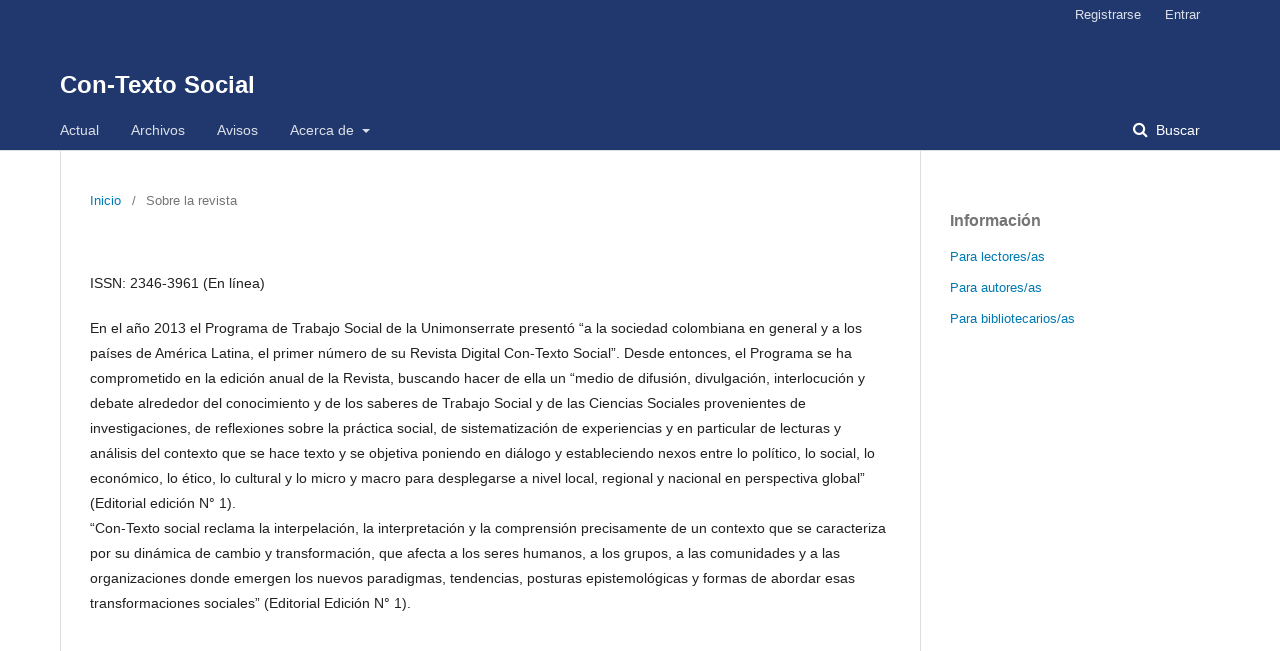

--- FILE ---
content_type: text/html; charset=utf-8
request_url: https://revistas.unimonserrate.edu.co/con-texto-social/about
body_size: 2343
content:
	<!DOCTYPE html>
<html lang="es-ES" xml:lang="es-ES">
<head>
	<meta charset="utf-8">
	<meta name="viewport" content="width=device-width, initial-scale=1.0">
	<title>
		Sobre la revista
							| Con-Texto Social
			</title>

	
<meta name="generator" content="Open Journal Systems 3.1.2.0">
<link rel="icon" href="https://revistas.unimonserrate.edu.co/public/journals/2/favicon_es_ES.png">
	<link rel="stylesheet" href="https://revistas.unimonserrate.edu.co/con-texto-social/$$$call$$$/page/page/css?name=stylesheet" type="text/css" /><link rel="stylesheet" href="https://revistas.unimonserrate.edu.co/lib/pkp/styles/fontawesome/fontawesome.css" type="text/css" /><link rel="stylesheet" href="https://revistas.unimonserrate.edu.co/public/site/sitestyle.css" type="text/css" />
</head>
<body class="pkp_page_about pkp_op_index" dir="ltr">

	<div class="cmp_skip_to_content">
		<a href="#pkp_content_main">Ir al contenido principal</a>
		<a href="#pkp_content_nav">Ir al menú de navegación principal</a>
		<a href="#pkp_content_footer">Ir al pie de página del sitio</a>
	</div>
	<div class="pkp_structure_page">

				<header class="pkp_structure_head" id="headerNavigationContainer" role="banner">
			<div class="pkp_head_wrapper">

				<div class="pkp_site_name_wrapper">
																<h1 class="pkp_site_name">
																								<a href="															https://revistas.unimonserrate.edu.co/con-texto-social/index
													" class="is_text">Con-Texto Social</a>
																	</h1>
									</div>

								
									<nav class="pkp_navigation_primary_row" aria-label="Navegación del sitio">
						<div class="pkp_navigation_primary_wrapper">
																				<ul id="navigationPrimary" class="pkp_navigation_primary pkp_nav_list">
								<li class="">
				<a href="https://revistas.unimonserrate.edu.co/con-texto-social/issue/current">
					Actual
				</a>
							</li>
								<li class="">
				<a href="https://revistas.unimonserrate.edu.co/con-texto-social/issue/archive">
					Archivos
				</a>
							</li>
								<li class="">
				<a href="https://revistas.unimonserrate.edu.co/con-texto-social/announcement">
					Avisos
				</a>
							</li>
								<li class="">
				<a href="https://revistas.unimonserrate.edu.co/con-texto-social/about">
					Acerca de
				</a>
									<ul>
																					<li class="">
									<a href="https://revistas.unimonserrate.edu.co/con-texto-social/about">
										Sobre la revista
									</a>
								</li>
																												<li class="">
									<a href="https://revistas.unimonserrate.edu.co/con-texto-social/about/submissions">
										Envíos
									</a>
								</li>
																																									<li class="">
									<a href="https://revistas.unimonserrate.edu.co/con-texto-social/about/privacy">
										Declaración de privacidad
									</a>
								</li>
																															</ul>
							</li>
			</ul>

				

																								<form class="pkp_search" action="https://revistas.unimonserrate.edu.co/con-texto-social/search/search" method="post" role="search">
		<input type="hidden" name="csrfToken" value="a0b24f0c26d53cd5164100da86bc4bc2">
		<input name="query" value="" type="text" aria-label="Búsqueda">
		<button type="submit">
			Buscar
		</button>
		<div class="search_controls" aria-hidden="true">
			<a href="https://revistas.unimonserrate.edu.co/con-texto-social/search/search" class="headerSearchPrompt search_prompt" aria-hidden="true">
				Buscar
			</a>
			<a href="#" class="search_cancel headerSearchCancel" aria-hidden="true"></a>
			<span class="search_loading" aria-hidden="true"></span>
		</div>
</form>
													</div>
					</nav>
								
				<nav class="pkp_navigation_user_wrapper" id="navigationUserWrapper" aria-label="Navegación del usuario">
						<ul id="navigationUser" class="pkp_navigation_user pkp_nav_list">
								<li class="profile">
				<a href="https://revistas.unimonserrate.edu.co/con-texto-social/user/register">
					Registrarse
				</a>
							</li>
								<li class="profile">
				<a href="https://revistas.unimonserrate.edu.co/con-texto-social/login">
					Entrar
				</a>
							</li>
										</ul>

				</nav>
			</div><!-- .pkp_head_wrapper -->
		</header><!-- .pkp_structure_head -->

						<div class="pkp_structure_content has_sidebar">
			<div id="pkp_content_main" class="pkp_structure_main" role="main">

<div class="page page_about">
	<nav class="cmp_breadcrumbs" role="navigation" aria-label="Usted está aquí:">
	<ol>
		<li>
			<a href="https://revistas.unimonserrate.edu.co/con-texto-social/index">
				Inicio
			</a>
			<span class="separator">/</span>
		</li>
		<li class="current">
			<h1>
									Sobre la revista
							</h1>
		</li>
	</ol>
</nav>
	
	<p>ISSN: 2346-3961 (En línea)</p>
<p>En el año 2013 el Programa de Trabajo Social de la Unimonserrate presentó “a la sociedad colombiana en general y a los países de América Latina, el primer número de su Revista Digital Con-Texto Social”. Desde entonces, el Programa se ha comprometido en la edición anual de la Revista, buscando hacer de ella un “medio de difusión, divulgación, interlocución y debate alrededor del conocimiento y de los saberes de Trabajo Social y de las Ciencias Sociales provenientes de investigaciones, de reflexiones sobre la práctica social, de sistematización de experiencias y en particular de lecturas y análisis del contexto que se hace texto y se objetiva poniendo en diálogo y estableciendo nexos entre lo político, lo social, lo económico, lo ético, lo cultural y lo micro y macro para desplegarse a nivel local, regional y nacional en perspectiva global” (Editorial edición N° 1).<br>“Con-Texto social reclama la interpelación, la interpretación y la comprensión precisamente de un contexto que se caracteriza por su dinámica de cambio y transformación, que afecta a los seres humanos, a los grupos, a las comunidades y a las organizaciones donde emergen los nuevos paradigmas, tendencias, posturas epistemológicas y formas de abordar esas transformaciones sociales” (Editorial Edición N° 1).</p>
</div><!-- .page -->

	</div><!-- pkp_structure_main -->

									<div class="pkp_structure_sidebar left" role="complementary" aria-label="Barra lateral">
				<div class="pkp_block block_information">
	<span class="title">Información</span>
	<div class="content">
		<ul>
							<li>
					<a href="https://revistas.unimonserrate.edu.co/con-texto-social/information/readers">
						Para lectores/as
					</a>
				</li>
										<li>
					<a href="https://revistas.unimonserrate.edu.co/con-texto-social/information/authors">
						Para autores/as
					</a>
				</li>
										<li>
					<a href="https://revistas.unimonserrate.edu.co/con-texto-social/information/librarians">
						Para bibliotecarios/as
					</a>
				</li>
					</ul>
	</div>
</div>

			</div><!-- pkp_sidebar.left -->
			</div><!-- pkp_structure_content -->

<div id="pkp_content_footer" class="pkp_structure_footer_wrapper" role="contentinfo">

	<div class="pkp_structure_footer">

		
		<div class="pkp_brand_footer" role="complementary">
			<a href="https://revistas.unimonserrate.edu.co/con-texto-social/about/aboutThisPublishingSystem">
				<img alt="Acerca de este sistema de publicación" src="https://revistas.unimonserrate.edu.co/templates/images/ojs_brand.png">
			</a>
		</div>
	</div>
</div><!-- pkp_structure_footer_wrapper -->

</div><!-- pkp_structure_page -->

<script src="https://revistas.unimonserrate.edu.co/lib/pkp/lib/vendor/components/jquery/jquery.min.js" type="text/javascript"></script><script src="https://revistas.unimonserrate.edu.co/lib/pkp/lib/vendor/components/jqueryui/jquery-ui.min.js" type="text/javascript"></script><script src="https://revistas.unimonserrate.edu.co/lib/pkp/js/lib/jquery/plugins/jquery.tag-it.js" type="text/javascript"></script><script src="https://revistas.unimonserrate.edu.co/plugins/themes/default/js/lib/popper/popper.js" type="text/javascript"></script><script src="https://revistas.unimonserrate.edu.co/plugins/themes/default/js/lib/bootstrap/util.js" type="text/javascript"></script><script src="https://revistas.unimonserrate.edu.co/plugins/themes/default/js/lib/bootstrap/dropdown.js" type="text/javascript"></script><script src="https://revistas.unimonserrate.edu.co/plugins/themes/default/js/main.js" type="text/javascript"></script>


</body>
</html>


--- FILE ---
content_type: text/css
request_url: https://revistas.unimonserrate.edu.co/public/site/sitestyle.css
body_size: 112
content:
.pkp_site_name .is_img img {
    display: block;
    max-width: 100%;
    max-height: 100%;
    width: auto;
    height: auto;
}

.pkp_structure_head {
    background-color: #20386D;
    border-bottom: 1px solid #ddd;
}

.pkp_navigation_primary > li > a {
    color: rgba(256,256,256,0.84);
}

.pkp_head_wrapper .pkp_search .search_prompt {
    color: #ffffff;
}

.pkp_footer_content {
    padding: 0px;
    text-align: center;
}

.pkp_structure_footer_wrapper {
    background: rgb(226, 226, 226);
}

.pkp_navigation_primary > li > a:hover, .pkp_navigation_primary > li > a:focus {
    color: rgba(255, 255, 255, 0.84);
    border-color: rgba(255, 255, 255, 0.84);
}

.pkp_navigation_user > li > a, .pkp_navigation_user > li.in_focus > a, .pkp_navigation_user > li > a:hover, .pkp_navigation_user > li > a:focus {
    color: rgba(255, 255, 255, 0.84);
}